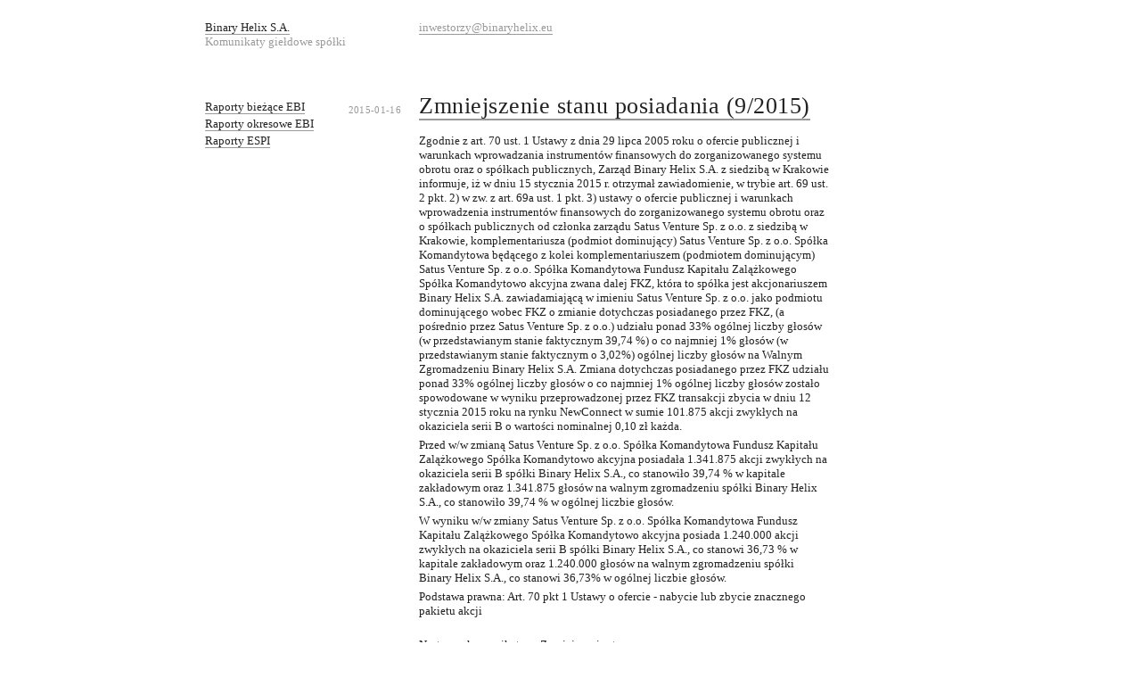

--- FILE ---
content_type: text/html; charset=utf-8
request_url: http://raporty.binaryhelix.eu/?/ESPI/trzydziestytrzeci/
body_size: 4653
content:
<!DOCTYPE HTML PUBLIC "-//W3C//DTD HTML 4.01//EN"
  "http://www.w3.org/TR/html4/strict.dtd">
<html>
  <head>
    <meta http-equiv="Content-type" content="text/html; charset=utf-8">
    <title>Zmniejszenie stanu posiadania (9/2015), Binary Helix S.A.</title>
    <link rel="alternate" type="application/atom+xml" href="./?/feed/">
    <link rel="stylesheet" href="./public/docs/css/screen.css" type="text/css" media="screen"> 
  </head>
  <body>
    <div id="container">
      <h1 class="col three">
        <a href="./">Binary Helix S.A.</a>
        <strong>Komunikaty giełdowe spółki</strong>
      </h1>
      <em class="col three"><p><a href="&#x6d;&#97;&#105;l&#x74;&#x6f;&#58;i&#x6e;&#x77;&#101;&#115;&#x74;&#x6f;&#114;&#122;&#x79;&#x40;&#98;&#105;&#x6e;&#x61;&#114;&#121;&#x68;&#x65;&#108;&#105;x&#x2e;&#x65;&#117;">i&#x6e;&#x77;&#101;&#115;&#x74;&#x6f;&#114;&#122;&#x79;&#x40;&#98;&#105;&#x6e;&#x61;&#114;&#121;&#x68;&#x65;&#108;&#105;x&#x2e;&#x65;&#117;</a></p>
</em>
      <hr>
      <ul id="navigation" class="col two">
      <li>
      <a href="./?/biezace-EBI/">Raporty bieżące EBI</a>
        <ol class="children">
      <li>
      <a href="./?/biezace-EBI/stodziewiendziesiaontyczwarty/">Stodziewiendziesiaontyczwarty</a>
      
    </li>
      <li>
      <a href="./?/biezace-EBI/stodziewiendziesiaontytrzeci/">Stodziewiendziesiaontytrzeci</a>
      
    </li>
      <li>
      <a href="./?/biezace-EBI/stodziewiendziesiaontydrugi/">Stodziewiendziesiaontydrugi</a>
      
    </li>
      <li>
      <a href="./?/biezace-EBI/stodziewiendziesiaontypierwszy/">Stodziewiendziesiaontypierwszy</a>
      
    </li>
      <li>
      <a href="./?/biezace-EBI/stodziewiendziesiaonty/">Stodziewiendziesiaonty</a>
      
    </li>
      <li>
      <a href="./?/biezace-EBI/stoosiemdziesiatydziewiaty/">Stoosiemdziesiatydziewiaty</a>
      
    </li>
      <li>
      <a href="./?/biezace-EBI/stoosiemdziesiatyosmy/">Stoosiemdziesiatyosmy</a>
      
    </li>
      <li>
      <a href="./?/biezace-EBI/stoosiemdziesiatysiudmy/">Stoosiemdziesiatysiudmy</a>
      
    </li>
      <li>
      <a href="./?/biezace-EBI/stoosiemdziesiatyszosty/">Stoosiemdziesiatyszosty</a>
      
    </li>
      <li>
      <a href="./?/biezace-EBI/stoosiemdziesiatypiaty/">Stoosiemdziesiatypiaty</a>
      
    </li>
      <li>
      <a href="./?/biezace-EBI/stoosiemdziesiatyczwatry/">Stoosiemdziesiatyczwatry</a>
      
    </li>
      <li>
      <a href="./?/biezace-EBI/stoosiemdziesiatytrzeci/">Stoosiemdziesiatytrzeci</a>
      
    </li>
      <li>
      <a href="./?/biezace-EBI/stoosiemdziesiatydrugi/">Stoosiemdziesiatydrugi</a>
      
    </li>
      <li>
      <a href="./?/biezace-EBI/stoosiemdziesiatypierwszy/">Stoosiemdziesiatypierwszy</a>
      
    </li>
      <li>
      <a href="./?/biezace-EBI/stoosiemdziesi�ty/">Stoosiemdziesi�ty</a>
      
    </li>
      <li>
      <a href="./?/biezace-EBI/stosiedemdziesiontydziewiaty/">Stosiedemdziesiontydziewiaty</a>
      
    </li>
      <li>
      <a href="./?/biezace-EBI/stosiedemdziesiontyosmy/">Stosiedemdziesiontyosmy</a>
      
    </li>
      <li>
      <a href="./?/biezace-EBI/stosiedemdziesiontysiodmy/">Stosiedemdziesiontysiodmy</a>
      
    </li>
      <li>
      <a href="./?/biezace-EBI/stosiedemdziesiontyszosty/">Stosiedemdziesiontyszosty</a>
      
    </li>
      <li>
      <a href="./?/biezace-EBI/stosiedemdziesiontypiaty/">Stosiedemdziesiontypiaty</a>
      
    </li>
      <li>
      <a href="./?/biezace-EBI/stosiedemdziesiatyczwarty/">Stosiedemdziesiatyczwarty</a>
      
    </li>
      <li>
      <a href="./?/biezace-EBI/stosiedemdziesiatytrzeci/">Stosiedemdziesiatytrzeci</a>
      
    </li>
      <li>
      <a href="./?/biezace-EBI/stosiedemdziesiatydrugi/">Stosiedemdziesiatydrugi</a>
      
    </li>
      <li>
      <a href="./?/biezace-EBI/stosiedemdziesiatypierwszy/">Stosiedemdziesiatypierwszy</a>
      
    </li>
      <li>
      <a href="./?/biezace-EBI/stosiedemdziesiaty/">Stosiedemdziesiaty</a>
      
    </li>
      <li>
      <a href="./?/biezace-EBI/stoszescdziesiatydziewionty/">Stoszescdziesiatydziewionty</a>
      
    </li>
      <li>
      <a href="./?/biezace-EBI/stoszescdziesiatyosmy/">Stoszescdziesiatyosmy</a>
      
    </li>
      <li>
      <a href="./?/biezace-EBI/stoszescdziesiatysiodmy/">Stoszescdziesiatysiodmy</a>
      
    </li>
      <li>
      <a href="./?/biezace-EBI/stoszescdziesiatyszosty/">Stoszescdziesiatyszosty</a>
      
    </li>
      <li>
      <a href="./?/biezace-EBI/stoszescdziesiatypiaty/">Stoszescdziesiatypiaty</a>
      
    </li>
      <li>
      <a href="./?/biezace-EBI/stoszescdziesiatyczwarty/">Stoszescdziesiatyczwarty</a>
      
    </li>
      <li>
      <a href="./?/biezace-EBI/stoszescdziesiatytrzeci/">Stoszescdziesiatytrzeci</a>
      
    </li>
      <li>
      <a href="./?/biezace-EBI/stoszescdziesiatydrugi/">Stoszescdziesiatydrugi</a>
      
    </li>
      <li>
      <a href="./?/biezace-EBI/stoszescdziesiatypierwszy/">Stoszescdziesiatypierwszy</a>
      
    </li>
      <li>
      <a href="./?/biezace-EBI/stoszescdziesiaty/">Stoszescdziesiaty</a>
        <ol class="children">
      <li>
      <a href="./?/biezace-EBI/stoszescdziesiaty/stoszescdziesiatypierwszy/">Stoszescdziesiatypierwszy</a>
      
    </li>
  
  </ol>

    </li>
      <li>
      <a href="./?/biezace-EBI/stopiecdziesiatydziewiaty/">Stopiecdziesiatydziewiaty</a>
      
    </li>
      <li>
      <a href="./?/biezace-EBI/stopiecdziesiatyosmy/">Stopiecdziesiatyosmy</a>
      
    </li>
      <li>
      <a href="./?/biezace-EBI/stopiecdziesiatysiodmy/">Stopiecdziesiatysiodmy</a>
      
    </li>
      <li>
      <a href="./?/biezace-EBI/stopiecdziesiatyszosty/">Stopiecdziesiatyszosty</a>
      
    </li>
      <li>
      <a href="./?/biezace-EBI/stopiecdziesiatypiaty/">Stopiecdziesiatypiaty</a>
      
    </li>
      <li>
      <a href="./?/biezace-EBI/stopiecdziesiatyczwarty/">Stopiecdziesiatyczwarty</a>
      
    </li>
      <li>
      <a href="./?/biezace-EBI/stopiecdziesiatytrzeci/">Stopiecdziesiatytrzeci</a>
      
    </li>
      <li>
      <a href="./?/biezace-EBI/stopiecdziesiatydrugi/">Stopiecdziesiatydrugi</a>
      
    </li>
      <li>
      <a href="./?/biezace-EBI/stopiecdziesiatypierwszy/">Stopiecdziesiatypierwszy</a>
      
    </li>
      <li>
      <a href="./?/biezace-EBI/stopiecdziesiaty/">Stopiecdziesiaty</a>
      
    </li>
      <li>
      <a href="./?/biezace-EBI/stoczterdziestydziewiaty/">Stoczterdziestydziewiaty</a>
      
    </li>
      <li>
      <a href="./?/biezace-EBI/stoczterdziestyosmy/">Stoczterdziestyosmy</a>
      
    </li>
      <li>
      <a href="./?/biezace-EBI/stoczterdziestysiodmy/">Stoczterdziestysiodmy</a>
      
    </li>
      <li>
      <a href="./?/biezace-EBI/stoczterdziestyszosty/">Stoczterdziestyszosty</a>
      
    </li>
      <li>
      <a href="./?/biezace-EBI/stoczterdziestypiaty/">Stoczterdziestypiaty</a>
      
    </li>
      <li>
      <a href="./?/biezace-EBI/stoczterdziestyczwarty/">Stoczterdziestyczwarty</a>
      
    </li>
      <li>
      <a href="./?/biezace-EBI/stoczterdziestytrzeci/">Stoczterdziestytrzeci</a>
      
    </li>
      <li>
      <a href="./?/biezace-EBI/stoczterdziestydrugi/">Stoczterdziestydrugi</a>
      
    </li>
      <li>
      <a href="./?/biezace-EBI/stoczterdziestypierwszy/">Stoczterdziestypierwszy</a>
      
    </li>
      <li>
      <a href="./?/biezace-EBI/stoczterdziesty/">Stoczterdziesty</a>
      
    </li>
      <li>
      <a href="./?/biezace-EBI/stotrzydziestydziewiaty/">Stotrzydziestydziewiaty</a>
      
    </li>
      <li>
      <a href="./?/biezace-EBI/stotrzydziestyosmy/">Stotrzydziestyosmy</a>
      
    </li>
      <li>
      <a href="./?/biezace-EBI/stotrzydziestysiodmy/">Stotrzydziestysiodmy</a>
      
    </li>
      <li>
      <a href="./?/biezace-EBI/stotrzydziestyszosty/">Stotrzydziestyszosty</a>
      
    </li>
      <li>
      <a href="./?/biezace-EBI/stotrzydziestypiaty/">Stotrzydziestypiaty</a>
      
    </li>
      <li>
      <a href="./?/biezace-EBI/stotrzydziestyczwarty/">Stotrzydziestyczwarty</a>
      
    </li>
      <li>
      <a href="./?/biezace-EBI/stotrzydziestytrzeci/">Stotrzydziestytrzeci</a>
      
    </li>
      <li>
      <a href="./?/biezace-EBI/stotrzydziestydrugi/">Stotrzydziestydrugi</a>
      
    </li>
      <li>
      <a href="./?/biezace-EBI/stotrzydziestypierwszy/">Stotrzydziestypierwszy</a>
      
    </li>
      <li>
      <a href="./?/biezace-EBI/stotrzydziesty/">Stotrzydziesty</a>
      
    </li>
      <li>
      <a href="./?/biezace-EBI/stodwudziestydziewiaty/">Stodwudziestydziewiaty</a>
      
    </li>
      <li>
      <a href="./?/biezace-EBI/stodwudziestyosmy/">Stodwudziestyosmy</a>
      
    </li>
      <li>
      <a href="./?/biezace-EBI/stodwudziestysiodmy/">Stodwudziestysiodmy</a>
      
    </li>
      <li>
      <a href="./?/biezace-EBI/stodwudziestyszosty/">Stodwudziestyszosty</a>
      
    </li>
      <li>
      <a href="./?/biezace-EBI/stodwudziestypiaty/">Stodwudziestypiaty</a>
      
    </li>
      <li>
      <a href="./?/biezace-EBI/stodwudziestyczwarty/">Stodwudziestyczwarty</a>
      
    </li>
      <li>
      <a href="./?/biezace-EBI/stodwudziestytrzeci/">Stodwudziestytrzeci</a>
      
    </li>
      <li>
      <a href="./?/biezace-EBI/stodwudziestydrugi/">Stodwudziestydrugi</a>
      
    </li>
      <li>
      <a href="./?/biezace-EBI/stodwudziestypierwszy/">Stodwudziestypierwszy</a>
      
    </li>
      <li>
      <a href="./?/biezace-EBI/stodwudziesty/">Stodwudziesty</a>
      
    </li>
      <li>
      <a href="./?/biezace-EBI/stodziewietnasty/">Stodziewietnasty</a>
      
    </li>
      <li>
      <a href="./?/biezace-EBI/stoosiemnasty/">Stoosiemnasty</a>
      
    </li>
      <li>
      <a href="./?/biezace-EBI/stosiedemnasty/">Stosiedemnasty</a>
      
    </li>
      <li>
      <a href="./?/biezace-EBI/stoszesnasty/">Stoszesnasty</a>
      
    </li>
      <li>
      <a href="./?/biezace-EBI/stopietnasty/">Stopietnasty</a>
      
    </li>
      <li>
      <a href="./?/biezace-EBI/stoczternasty/">Stoczternasty</a>
      
    </li>
      <li>
      <a href="./?/biezace-EBI/stotrzynasty/">Stotrzynasty</a>
      
    </li>
      <li>
      <a href="./?/biezace-EBI/stodwunasty/">Stodwunasty</a>
      
    </li>
      <li>
      <a href="./?/biezace-EBI/stojedenasty/">Stojedenasty</a>
      
    </li>
      <li>
      <a href="./?/biezace-EBI/stodziesiaty/">Stodziesiaty</a>
      
    </li>
      <li>
      <a href="./?/biezace-EBI/stodziewiaty/">Stodziewiaty</a>
      
    </li>
      <li>
      <a href="./?/biezace-EBI/stoosmy/">Stoosmy</a>
      
    </li>
      <li>
      <a href="./?/biezace-EBI/stosiodmy/">Stosiodmy</a>
      
    </li>
      <li>
      <a href="./?/biezace-EBI/stoszosty/">Stoszosty</a>
      
    </li>
      <li>
      <a href="./?/biezace-EBI/stopiaty/">Stopiaty</a>
      
    </li>
      <li>
      <a href="./?/biezace-EBI/stoczwarty/">Stoczwarty</a>
      
    </li>
      <li>
      <a href="./?/biezace-EBI/stotrzeci/">Stotrzeci</a>
      
    </li>
      <li>
      <a href="./?/biezace-EBI/stodrugi/">Stodrugi</a>
      
    </li>
      <li>
      <a href="./?/biezace-EBI/stopierwszy/">Stopierwszy</a>
      
    </li>
      <li>
      <a href="./?/biezace-EBI/setny/">Setny</a>
      
    </li>
      <li>
      <a href="./?/biezace-EBI/dziewiecdziesiatydziewiaty/">Dziewiecdziesiatydziewiaty</a>
      
    </li>
      <li>
      <a href="./?/biezace-EBI/dziewiecdziesiatyosmy/">Dziewiecdziesiatyosmy</a>
      
    </li>
      <li>
      <a href="./?/biezace-EBI/dziewiecdziesiatysiodmy/">Dziewiecdziesiatysiodmy</a>
      
    </li>
      <li>
      <a href="./?/biezace-EBI/dziewiecdziesiatyszosty/">Dziewiecdziesiatyszosty</a>
      
    </li>
      <li>
      <a href="./?/biezace-EBI/dziewiecdziesiatypiaty/">Dziewiecdziesiatypiaty</a>
      
    </li>
      <li>
      <a href="./?/biezace-EBI/dziewiecdziesityczwarty/">Dziewiecdziesityczwarty</a>
      
    </li>
      <li>
      <a href="./?/biezace-EBI/dziewiecdziesiatytrzeci/">Dziewiecdziesiatytrzeci</a>
      
    </li>
      <li>
      <a href="./?/biezace-EBI/dziewiecdziesiatydrugi/">Dziewiecdziesiatydrugi</a>
      
    </li>
      <li>
      <a href="./?/biezace-EBI/dziewiecdziesiatypierwszy/">Dziewiecdziesiatypierwszy</a>
      
    </li>
      <li>
      <a href="./?/biezace-EBI/dziewiecdziesiaty/">Dziewiecdziesiaty</a>
      
    </li>
      <li>
      <a href="./?/biezace-EBI/osiemdziesiatydziewiaty/">Osiemdziesiatydziewiaty</a>
      
    </li>
      <li>
      <a href="./?/biezace-EBI/osiemdziesiatyosmy/">Osiemdziesiatyosmy</a>
      
    </li>
      <li>
      <a href="./?/biezace-EBI/osiemdziesiatysiodmy/">Osiemdziesiatysiodmy</a>
      
    </li>
      <li>
      <a href="./?/biezace-EBI/osiemdziesiatyszosty/">Osiemdziesiatyszosty</a>
      
    </li>
      <li>
      <a href="./?/biezace-EBI/osiemdziesiatypiaty/">Osiemdziesiatypiaty</a>
      
    </li>
      <li>
      <a href="./?/biezace-EBI/osiemdziesiatyczwarty/">Osiemdziesiatyczwarty</a>
      
    </li>
      <li>
      <a href="./?/biezace-EBI/osiemdziesiatytrzeci/">Osiemdziesiatytrzeci</a>
      
    </li>
      <li>
      <a href="./?/biezace-EBI/osiemdziesiatydrugi/">Osiemdziesiatydrugi</a>
      
    </li>
      <li>
      <a href="./?/biezace-EBI/osiemdziesiatypierwszy/">Osiemdziesiatypierwszy</a>
      
    </li>
      <li>
      <a href="./?/biezace-EBI/osiemdziesiaty/">Osiemdziesiaty</a>
      
    </li>
      <li>
      <a href="./?/biezace-EBI/siedemdziesiatydziewiaty/">Siedemdziesiatydziewiaty</a>
      
    </li>
      <li>
      <a href="./?/biezace-EBI/siedemdzisiatyosmy/">Siedemdzisiatyosmy</a>
      
    </li>
      <li>
      <a href="./?/biezace-EBI/siedemdziesiatysiodmy/">Siedemdziesiatysiodmy</a>
      
    </li>
      <li>
      <a href="./?/biezace-EBI/siedemdziesiatyszosty/">Siedemdziesiatyszosty</a>
      
    </li>
      <li>
      <a href="./?/biezace-EBI/siedemdziesiatypiaty/">Siedemdziesiatypiaty</a>
      
    </li>
      <li>
      <a href="./?/biezace-EBI/siedemdziesiatyczwarty/">Siedemdziesiatyczwarty</a>
      
    </li>
      <li>
      <a href="./?/biezace-EBI/siedemdziesiatytrzeci/">Siedemdziesiatytrzeci</a>
      
    </li>
      <li>
      <a href="./?/biezace-EBI/siedemdziesiatydrugi/">Siedemdziesiatydrugi</a>
      
    </li>
      <li>
      <a href="./?/biezace-EBI/siedemdziesiatypierwszy/">Siedemdziesiatypierwszy</a>
      
    </li>
      <li>
      <a href="./?/biezace-EBI/siedemdziesiaty/">Siedemdziesiaty</a>
      
    </li>
      <li>
      <a href="./?/biezace-EBI/szescdziesiatydziewiaty/">Szescdziesiatydziewiaty</a>
      
    </li>
      <li>
      <a href="./?/biezace-EBI/szescdziesiatyosmy/">Szescdziesiatyosmy</a>
      
    </li>
      <li>
      <a href="./?/biezace-EBI/szescddziesiatysiodmy/">Szescddziesiatysiodmy</a>
      
    </li>
      <li>
      <a href="./?/biezace-EBI/szescdziesiatyszosty/">Szescdziesiatyszosty</a>
      
    </li>
      <li>
      <a href="./?/biezace-EBI/szescdziesiatypiaty/">Szescdziesiatypiaty</a>
      
    </li>
      <li>
      <a href="./?/biezace-EBI/szescdziesiatyczwarty/">Szescdziesiatyczwarty</a>
      
    </li>
      <li>
      <a href="./?/biezace-EBI/szescdziesiatytrzeci/">Szescdziesiatytrzeci</a>
      
    </li>
      <li>
      <a href="./?/biezace-EBI/szescdziesiatydrugi/">Szescdziesiatydrugi</a>
      
    </li>
      <li>
      <a href="./?/biezace-EBI/szescdziesiatypierwszy/">Szescdziesiatypierwszy</a>
      
    </li>
      <li>
      <a href="./?/biezace-EBI/szescdziesiaty/">Szescdziesiaty</a>
      
    </li>
      <li>
      <a href="./?/biezace-EBI/piecdziesiatydziewiaty/">Piecdziesiatydziewiaty</a>
      
    </li>
      <li>
      <a href="./?/biezace-EBI/piecdziesiatyosmy/">Piecdziesiatyosmy</a>
      
    </li>
      <li>
      <a href="./?/biezace-EBI/piecdziesiatysiodmy/">Piecdziesiatysiodmy</a>
      
    </li>
      <li>
      <a href="./?/biezace-EBI/piecdziesiatyszosty/">Piecdziesiatyszosty</a>
      
    </li>
      <li>
      <a href="./?/biezace-EBI/piecdziesiatypiaty/">Piecdziesiatypiaty</a>
      
    </li>
      <li>
      <a href="./?/biezace-EBI/piecdziesityczwarty/">Piecdziesityczwarty</a>
      
    </li>
      <li>
      <a href="./?/biezace-EBI/piecdziesiatytrzeci/">Piecdziesiatytrzeci</a>
      
    </li>
      <li>
      <a href="./?/biezace-EBI/piecdziesiatydrugi/">Piecdziesiatydrugi</a>
      
    </li>
      <li>
      <a href="./?/biezace-EBI/piecdziesiatypierwszy/">Piecdziesiatypierwszy</a>
      
    </li>
      <li>
      <a href="./?/biezace-EBI/piecdziesiaty/">Piecdziesiaty</a>
      
    </li>
      <li>
      <a href="./?/biezace-EBI/czterdziestydziewiaty/">Czterdziestydziewiaty</a>
      
    </li>
      <li>
      <a href="./?/biezace-EBI/czterdziestyosmy/">Czterdziestyosmy</a>
      
    </li>
      <li>
      <a href="./?/biezace-EBI/czterdziestysodmy/">Czterdziestysodmy</a>
      
    </li>
      <li>
      <a href="./?/biezace-EBI/czterdziestszosty/">Czterdziestszosty</a>
      
    </li>
      <li>
      <a href="./?/biezace-EBI/czterdziestypiaty/">Czterdziestypiaty</a>
      
    </li>
      <li>
      <a href="./?/biezace-EBI/czterdziestyczwarty/">Czterdziestyczwarty</a>
      
    </li>
      <li>
      <a href="./?/biezace-EBI/czterdziestytrzeci/">Czterdziestytrzeci</a>
      
    </li>
      <li>
      <a href="./?/biezace-EBI/czterdziestydrugi/">Czterdziestydrugi</a>
      
    </li>
      <li>
      <a href="./?/biezace-EBI/czterdziestypierwszy/">Czterdziestypierwszy</a>
      
    </li>
      <li>
      <a href="./?/biezace-EBI/czterdziesty/">Czterdziesty</a>
      
    </li>
      <li>
      <a href="./?/biezace-EBI/trzydziestydziewiaty/">Trzydziestydziewiaty</a>
      
    </li>
      <li>
      <a href="./?/biezace-EBI/trzydziestyosmy/">Trzydziestyosmy</a>
      
    </li>
      <li>
      <a href="./?/biezace-EBI/trzydziestysiodmy/">Trzydziestysiodmy</a>
      
    </li>
      <li>
      <a href="./?/biezace-EBI/trzydziestyszosty/">Trzydziestyszosty</a>
      
    </li>
      <li>
      <a href="./?/biezace-EBI/trzydziestypiaty/">Trzydziestypiaty</a>
      
    </li>
      <li>
      <a href="./?/biezace-EBI/trzydziestyczwarty/">Trzydziestyczwarty</a>
      
    </li>
      <li>
      <a href="./?/biezace-EBI/trzydziestytrzeci/">Trzydziestytrzeci</a>
      
    </li>
      <li>
      <a href="./?/biezace-EBI/trzydziestydrugi/">Trzydziestydrugi</a>
      
    </li>
      <li>
      <a href="./?/biezace-EBI/trzydziestypierwszy/">Trzydziestypierwszy</a>
      
    </li>
      <li>
      <a href="./?/biezace-EBI/trzydziesty/">Trzydziesty</a>
      
    </li>
      <li>
      <a href="./?/biezace-EBI/dwudziestydziewiaty/">Dwudziestydziewiaty</a>
      
    </li>
      <li>
      <a href="./?/biezace-EBI/dwudziestyosmy/">Dwudziestyosmy</a>
      
    </li>
      <li>
      <a href="./?/biezace-EBI/dwudziestysiodmy/">Dwudziestysiodmy</a>
      
    </li>
      <li>
      <a href="./?/biezace-EBI/dwudziestyszosty/">Dwudziestyszosty</a>
      
    </li>
      <li>
      <a href="./?/biezace-EBI/dwudziestypiaty/">Dwudziestypiaty</a>
      
    </li>
      <li>
      <a href="./?/biezace-EBI/dwudziestyczwarty/">Dwudziestyczwarty</a>
      
    </li>
      <li>
      <a href="./?/biezace-EBI/dwudziestytrzeci/">Dwudziestytrzeci</a>
      
    </li>
      <li>
      <a href="./?/biezace-EBI/dwudziestydrugi/">Dwudziestydrugi</a>
      
    </li>
      <li>
      <a href="./?/biezace-EBI/dwudziestypierwszy/">Dwudziestypierwszy</a>
      
    </li>
      <li>
      <a href="./?/biezace-EBI/dwudziesty/">Dwudziesty</a>
      
    </li>
      <li>
      <a href="./?/biezace-EBI/dziewietnasty/">Dziewietnasty</a>
      
    </li>
      <li>
      <a href="./?/biezace-EBI/osiemnasty/">Osiemnasty</a>
      
    </li>
      <li>
      <a href="./?/biezace-EBI/siedemnasty/">Siedemnasty</a>
      
    </li>
      <li>
      <a href="./?/biezace-EBI/szesnasty/">Szesnasty</a>
      
    </li>
      <li>
      <a href="./?/biezace-EBI/pietnasty/">Pietnasty</a>
      
    </li>
      <li>
      <a href="./?/biezace-EBI/czternasty/">Czternasty</a>
      
    </li>
      <li>
      <a href="./?/biezace-EBI/trzynasty/">Trzynasty</a>
      
    </li>
      <li>
      <a href="./?/biezace-EBI/dwunasty/">Dwunasty</a>
      
    </li>
      <li>
      <a href="./?/biezace-EBI/jedenasty/">Jedenasty</a>
      
    </li>
      <li>
      <a href="./?/biezace-EBI/dziesiaty/">Dziesiaty</a>
      
    </li>
      <li>
      <a href="./?/biezace-EBI/dziewiaty/">Dziewiaty</a>
      
    </li>
      <li>
      <a href="./?/biezace-EBI/osmy/">Osmy</a>
      
    </li>
      <li>
      <a href="./?/biezace-EBI/siodmy/">Siodmy</a>
      
    </li>
      <li>
      <a href="./?/biezace-EBI/szosty/">Szosty</a>
      
    </li>
      <li>
      <a href="./?/biezace-EBI/piaty/">Piaty</a>
      
    </li>
      <li>
      <a href="./?/biezace-EBI/czwarty/">Czwarty</a>
      
    </li>
      <li>
      <a href="./?/biezace-EBI/trzeci/">Trzeci</a>
      
    </li>
      <li>
      <a href="./?/biezace-EBI/drugi/">Drugi</a>
      
    </li>
      <li>
      <a href="./?/biezace-EBI/pierwszy/">Pierwszy</a>
      
    </li>
  
  </ol>

    </li>
      <li>
      <a href="./?/okresowe-EBI/">Raporty okresowe EBI</a>
        <ol class="children">
      <li>
      <a href="./?/okresowe-EBI/siedemdziesiatydziewiaty/">Siedemdziesiatydziewiaty</a>
      
    </li>
      <li>
      <a href="./?/okresowe-EBI/siedemdziesiatyosmy/">Siedemdziesiatyosmy</a>
      
    </li>
      <li>
      <a href="./?/okresowe-EBI/siedemdziesiatysiudmy/">Siedemdziesiatysiudmy</a>
      
    </li>
      <li>
      <a href="./?/okresowe-EBI/siedemdziesiatyszosty/">Siedemdziesiatyszosty</a>
      
    </li>
      <li>
      <a href="./?/okresowe-EBI/siedemdziesiatypiaty/">Siedemdziesiatypiaty</a>
      
    </li>
      <li>
      <a href="./?/okresowe-EBI/siedemdziesiatyczwarty/">Siedemdziesiatyczwarty</a>
      
    </li>
      <li>
      <a href="./?/okresowe-EBI/siedemdziesiatytrzeci/">Siedemdziesiatytrzeci</a>
      
    </li>
      <li>
      <a href="./?/okresowe-EBI/siedemdziesiatydrugi/">Siedemdziesiatydrugi</a>
      
    </li>
      <li>
      <a href="./?/okresowe-EBI/siedemdziesiatypierwszy/">Siedemdziesiatypierwszy</a>
      
    </li>
      <li>
      <a href="./?/okresowe-EBI/siedemdziesiaty/">Siedemdziesiaty</a>
      
    </li>
      <li>
      <a href="./?/okresowe-EBI/szescdziesiatydziewiaty/">Szescdziesiatydziewiaty</a>
      
    </li>
      <li>
      <a href="./?/okresowe-EBI/szescdziesiatyosmy/">Szescdziesiatyosmy</a>
      
    </li>
      <li>
      <a href="./?/okresowe-EBI/szescdziesiatysiodmy/">Szescdziesiatysiodmy</a>
      
    </li>
      <li>
      <a href="./?/okresowe-EBI/szescdziesiatyszosty/">Szescdziesiatyszosty</a>
      
    </li>
      <li>
      <a href="./?/okresowe-EBI/szescdziesiatypiaty/">Szescdziesiatypiaty</a>
      
    </li>
      <li>
      <a href="./?/okresowe-EBI/szescdziesiatyczwarty/">Szescdziesiatyczwarty</a>
      
    </li>
      <li>
      <a href="./?/okresowe-EBI/szescdziesiatytrzeci/">Szescdziesiatytrzeci</a>
      
    </li>
      <li>
      <a href="./?/okresowe-EBI/szescdziesiatydrugi/">Szescdziesiatydrugi</a>
      
    </li>
      <li>
      <a href="./?/okresowe-EBI/szescdziesiatypierwszy/">Szescdziesiatypierwszy</a>
      
    </li>
      <li>
      <a href="./?/okresowe-EBI/szescdziesiaty/">Szescdziesiaty</a>
      
    </li>
      <li>
      <a href="./?/okresowe-EBI/piecdziesiatydziewiaty/">Piecdziesiatydziewiaty</a>
      
    </li>
      <li>
      <a href="./?/okresowe-EBI/piecdziesiatyosmy/">Piecdziesiatyosmy</a>
      
    </li>
      <li>
      <a href="./?/okresowe-EBI/piecdziesiatysiodmy/">Piecdziesiatysiodmy</a>
      
    </li>
      <li>
      <a href="./?/okresowe-EBI/piecdziesiatyszosty/">Piecdziesiatyszosty</a>
      
    </li>
      <li>
      <a href="./?/okresowe-EBI/piecdziesiatypiaty/">Piecdziesiatypiaty</a>
      
    </li>
      <li>
      <a href="./?/okresowe-EBI/piecdziesiatyczwarty/">Piecdziesiatyczwarty</a>
      
    </li>
      <li>
      <a href="./?/okresowe-EBI/piecdziesiatytrzeci/">Piecdziesiatytrzeci</a>
      
    </li>
      <li>
      <a href="./?/okresowe-EBI/piecdziesiatydrugi/">Piecdziesiatydrugi</a>
      
    </li>
      <li>
      <a href="./?/okresowe-EBI/piecdziesiatypierwszy/">Piecdziesiatypierwszy</a>
      
    </li>
      <li>
      <a href="./?/okresowe-EBI/piecdziesiaty/">Piecdziesiaty</a>
      
    </li>
      <li>
      <a href="./?/okresowe-EBI/czterdziestydziewiaty/">Czterdziestydziewiaty</a>
      
    </li>
      <li>
      <a href="./?/okresowe-EBI/czterdziestyosmy/">Czterdziestyosmy</a>
      
    </li>
      <li>
      <a href="./?/okresowe-EBI/czterrdziestysiodmy/">Czterrdziestysiodmy</a>
      
    </li>
      <li>
      <a href="./?/okresowe-EBI/czterdzisetryszosty/">Czterdzisetryszosty</a>
      
    </li>
      <li>
      <a href="./?/okresowe-EBI/czterdziestypiaty/">Czterdziestypiaty</a>
      
    </li>
      <li>
      <a href="./?/okresowe-EBI/czterdziestyczwarty/">Czterdziestyczwarty</a>
      
    </li>
      <li>
      <a href="./?/okresowe-EBI/czterdziestytrzeci/">Czterdziestytrzeci</a>
      
    </li>
      <li>
      <a href="./?/okresowe-EBI/czterdziestydrugi/">Czterdziestydrugi</a>
      
    </li>
      <li>
      <a href="./?/okresowe-EBI/czterdziestypierwszy/">Czterdziestypierwszy</a>
      
    </li>
      <li>
      <a href="./?/okresowe-EBI/czterdziesty/">Czterdziesty</a>
      
    </li>
      <li>
      <a href="./?/okresowe-EBI/trzydziestydziewiaty/">Trzydziestydziewiaty</a>
      
    </li>
      <li>
      <a href="./?/okresowe-EBI/trzydziestyosmy/">Trzydziestyosmy</a>
      
    </li>
      <li>
      <a href="./?/okresowe-EBI/trzydzisetysiodmy/">Trzydzisetysiodmy</a>
      
    </li>
      <li>
      <a href="./?/okresowe-EBI/trzydziestyszosty/">Trzydziestyszosty</a>
      
    </li>
      <li>
      <a href="./?/okresowe-EBI/trzydziestypiaty/">Trzydziestypiaty</a>
      
    </li>
      <li>
      <a href="./?/okresowe-EBI/trzydziestyczwarty/">Trzydziestyczwarty</a>
      
    </li>
      <li>
      <a href="./?/okresowe-EBI/trzydziestytrzeci/">Trzydziestytrzeci</a>
      
    </li>
      <li>
      <a href="./?/okresowe-EBI/trzydziestydrugi/">Trzydziestydrugi</a>
      
    </li>
      <li>
      <a href="./?/okresowe-EBI/trzydziestypierwszy/">Trzydziestypierwszy</a>
      
    </li>
      <li>
      <a href="./?/okresowe-EBI/trzydziesty/">Trzydziesty</a>
      
    </li>
      <li>
      <a href="./?/okresowe-EBI/dwudziestydziewiaty/">Dwudziestydziewiaty</a>
      
    </li>
      <li>
      <a href="./?/okresowe-EBI/dwudziestyosmy/">Dwudziestyosmy</a>
      
    </li>
      <li>
      <a href="./?/okresowe-EBI/dwudziestysiodmy/">Dwudziestysiodmy</a>
      
    </li>
      <li>
      <a href="./?/okresowe-EBI/dwudziestyszosty/">Dwudziestyszosty</a>
      
    </li>
      <li>
      <a href="./?/okresowe-EBI/dwudziestypiaty/">Dwudziestypiaty</a>
      
    </li>
      <li>
      <a href="./?/okresowe-EBI/dwudziestyczwarty/">Dwudziestyczwarty</a>
      
    </li>
      <li>
      <a href="./?/okresowe-EBI/dwudziestytrzeci/">Dwudziestytrzeci</a>
      
    </li>
      <li>
      <a href="./?/okresowe-EBI/dwudziestydrugi/">Dwudziestydrugi</a>
      
    </li>
      <li>
      <a href="./?/okresowe-EBI/dwudziestypierwszy/">Dwudziestypierwszy</a>
      
    </li>
      <li>
      <a href="./?/okresowe-EBI/dwudziesty/">Dwudziesty</a>
      
    </li>
      <li>
      <a href="./?/okresowe-EBI/dziewietnasty/">Dziewietnasty</a>
      
    </li>
      <li>
      <a href="./?/okresowe-EBI/osiemnasty/">Osiemnasty</a>
      
    </li>
      <li>
      <a href="./?/okresowe-EBI/siedemnasty/">Siedemnasty</a>
      
    </li>
      <li>
      <a href="./?/okresowe-EBI/szesnasty/">Szesnasty</a>
      
    </li>
      <li>
      <a href="./?/okresowe-EBI/pietnasty/">Pietnasty</a>
      
    </li>
      <li>
      <a href="./?/okresowe-EBI/czternasty/">Czternasty</a>
      
    </li>
      <li>
      <a href="./?/okresowe-EBI/trzynasty/">Trzynasty</a>
      
    </li>
      <li>
      <a href="./?/okresowe-EBI/dwunasty/">Dwunasty</a>
      
    </li>
      <li>
      <a href="./?/okresowe-EBI/jedenasty/">Jedenasty</a>
      
    </li>
      <li>
      <a href="./?/okresowe-EBI/dziesiaty/">Dziesiaty</a>
      
    </li>
      <li>
      <a href="./?/okresowe-EBI/dziewiaty/">Dziewiaty</a>
      
    </li>
      <li>
      <a href="./?/okresowe-EBI/osmy/">Osmy</a>
        <ol class="children">
      <li>
      <a href="./?/okresowe-EBI/osmy/siedemdziesiatydziewiaty/">Siedemdziesiatydziewiaty</a>
      
    </li>
  
  </ol>

    </li>
      <li>
      <a href="./?/okresowe-EBI/siodmy/">Siodmy</a>
      
    </li>
      <li>
      <a href="./?/okresowe-EBI/szosty/">Szosty</a>
      
    </li>
      <li>
      <a href="./?/okresowe-EBI/piaty/">Piaty</a>
      
    </li>
      <li>
      <a href="./?/okresowe-EBI/czwarty/">Czwarty</a>
      
    </li>
      <li>
      <a href="./?/okresowe-EBI/trzeci/">Trzeci</a>
      
    </li>
      <li>
      <a href="./?/okresowe-EBI/drugi/">Drugi</a>
      
    </li>
      <li>
      <a href="./?/okresowe-EBI/pierwszy/">Pierwszy</a>
      
    </li>
  
  </ol>

    </li>
      <li>
      <a href="./?/ESPI/">Raporty ESPI</a>
        <ol class="children">
      <li>
      <a href="./?/ESPI/stodwadzisciapiec/">Stodwadzisciapiec</a>
      
    </li>
      <li>
      <a href="./?/ESPI/stodwadzisciacztery/">Stodwadzisciacztery</a>
      
    </li>
      <li>
      <a href="./?/ESPI/stodwadzisciatrzy/">Stodwadzisciatrzy</a>
      
    </li>
      <li>
      <a href="./?/ESPI/stodwadzisciadwa/">Stodwadzisciadwa</a>
      
    </li>
      <li>
      <a href="./?/ESPI/stodwadzisciajeden/">Stodwadzisciajeden</a>
      
    </li>
      <li>
      <a href="./?/ESPI/stodwadzieścia/">Stodwadzieścia</a>
      
    </li>
      <li>
      <a href="./?/ESPI/stodwadziscia/">Stodwadziscia</a>
      
    </li>
      <li>
      <a href="./?/ESPI/stodziewietnasty/">Stodziewietnasty</a>
      
    </li>
      <li>
      <a href="./?/ESPI/stoosiemnastyy/">Stoosiemnastyy</a>
      
    </li>
      <li>
      <a href="./?/ESPI/stosiedemnasty/">Stosiedemnasty</a>
      
    </li>
      <li>
      <a href="./?/ESPI/stoszesnasty/">Stoszesnasty</a>
      
    </li>
      <li>
      <a href="./?/ESPI/stopietnasty/">Stopietnasty</a>
      
    </li>
      <li>
      <a href="./?/ESPI/stoczternasty/">Stoczternasty</a>
      
    </li>
      <li>
      <a href="./?/ESPI/stotrzynasty/">Stotrzynasty</a>
      
    </li>
      <li>
      <a href="./?/ESPI/stodwunasty/">Stodwunasty</a>
      
    </li>
      <li>
      <a href="./?/ESPI/stojedenasty/">Stojedenasty</a>
      
    </li>
      <li>
      <a href="./?/ESPI/stodziesiaty/">Stodziesiaty</a>
      
    </li>
      <li>
      <a href="./?/ESPI/stodziewiaty/">Stodziewiaty</a>
      
    </li>
      <li>
      <a href="./?/ESPI/stoosmy/">Stoosmy</a>
      
    </li>
      <li>
      <a href="./?/ESPI/stosiodmy/">Stosiodmy</a>
      
    </li>
      <li>
      <a href="./?/ESPI/stoszosty/">Stoszosty</a>
      
    </li>
      <li>
      <a href="./?/ESPI/stopiaty/">Stopiaty</a>
      
    </li>
      <li>
      <a href="./?/ESPI/stoczwarty/">Stoczwarty</a>
      
    </li>
      <li>
      <a href="./?/ESPI/stotrzeci/">Stotrzeci</a>
      
    </li>
      <li>
      <a href="./?/ESPI/stodrugi/">Stodrugi</a>
      
    </li>
      <li>
      <a href="./?/ESPI/stopierwszy/">Stopierwszy</a>
      
    </li>
      <li>
      <a href="./?/ESPI/setny/">Setny</a>
      
    </li>
      <li>
      <a href="./?/ESPI/dziewiecdziesiatydziewiaty/">Dziewiecdziesiatydziewiaty</a>
      
    </li>
      <li>
      <a href="./?/ESPI/dziewiecdziesiatyosmy/">Dziewiecdziesiatyosmy</a>
      
    </li>
      <li>
      <a href="./?/ESPI/dziewiecdziesiatysiodmy/">Dziewiecdziesiatysiodmy</a>
      
    </li>
      <li>
      <a href="./?/ESPI/dziewiecdziesiatyszosty/">Dziewiecdziesiatyszosty</a>
      
    </li>
      <li>
      <a href="./?/ESPI/dziewiecdziesiatypiaty/">Dziewiecdziesiatypiaty</a>
      
    </li>
      <li>
      <a href="./?/ESPI/dziewiecdziesiatyczwarty/">Dziewiecdziesiatyczwarty</a>
      
    </li>
      <li>
      <a href="./?/ESPI/dziewiecdziesatytrzeci/">Dziewiecdziesatytrzeci</a>
      
    </li>
      <li>
      <a href="./?/ESPI/dziewiecdziesiatydrugi/">Dziewiecdziesiatydrugi</a>
      
    </li>
      <li>
      <a href="./?/ESPI/dziewiecdziesiatypierwszy/">Dziewiecdziesiatypierwszy</a>
      
    </li>
      <li>
      <a href="./?/ESPI/dziewiecdziesiaty/">Dziewiecdziesiaty</a>
      
    </li>
      <li>
      <a href="./?/ESPI/osiemdziesiatydziewiaty/">Osiemdziesiatydziewiaty</a>
      
    </li>
      <li>
      <a href="./?/ESPI/osiemdziesiatyosmy/">Osiemdziesiatyosmy</a>
      
    </li>
      <li>
      <a href="./?/ESPI/osiemdziesiatysiodmy/">Osiemdziesiatysiodmy</a>
      
    </li>
      <li>
      <a href="./?/ESPI/osiemdziesiatyszosty/">Osiemdziesiatyszosty</a>
      
    </li>
      <li>
      <a href="./?/ESPI/osiemdziesiatypiaty/">Osiemdziesiatypiaty</a>
      
    </li>
      <li>
      <a href="./?/ESPI/osiemdziesiatyczwarty/">Osiemdziesiatyczwarty</a>
      
    </li>
      <li>
      <a href="./?/ESPI/osiemdziesiatytrzeci/">Osiemdziesiatytrzeci</a>
      
    </li>
      <li>
      <a href="./?/ESPI/osiemdziesiatydrugi/">Osiemdziesiatydrugi</a>
      
    </li>
      <li>
      <a href="./?/ESPI/osiemdziesiatypierwszy/">Osiemdziesiatypierwszy</a>
      
    </li>
      <li>
      <a href="./?/ESPI/osiemdziesiaty/">Osiemdziesiaty</a>
      
    </li>
      <li>
      <a href="./?/ESPI/siedemdziesiatydziewiaty/">Siedemdziesiatydziewiaty</a>
      
    </li>
      <li>
      <a href="./?/ESPI/siedemdziesiatyosmy/">Siedemdziesiatyosmy</a>
      
    </li>
      <li>
      <a href="./?/ESPI/siedemdziesiatysiodmy/">Siedemdziesiatysiodmy</a>
      
    </li>
      <li>
      <a href="./?/ESPI/siedemdziesiaty/">Siedemdziesiaty</a>
      
    </li>
      <li>
      <a href="./?/ESPI/siedemdziesiatypiaty/">Siedemdziesiatypiaty</a>
      
    </li>
      <li>
      <a href="./?/ESPI/siedemdziesiatyczwarty/">Siedemdziesiatyczwarty</a>
      
    </li>
      <li>
      <a href="./?/ESPI/siedemdziesiatytrzeci/">Siedemdziesiatytrzeci</a>
      
    </li>
      <li>
      <a href="./?/ESPI/siedemdziesiatydrugi/">Siedemdziesiatydrugi</a>
      
    </li>
      <li>
      <a href="./?/ESPI/siedemdziesiatypierwszy/">Siedemdziesiatypierwszy</a>
      
    </li>
      <li>
      <a href="./?/ESPI/siedemdziesiaty/">Siedemdziesiaty</a>
      
    </li>
      <li>
      <a href="./?/ESPI/szescdziesiatydziewiaty/">Szescdziesiatydziewiaty</a>
      
    </li>
      <li>
      <a href="./?/ESPI/szescdziesiatyosmy/">Szescdziesiatyosmy</a>
      
    </li>
      <li>
      <a href="./?/ESPI/szescdziesiatysiodmy/">Szescdziesiatysiodmy</a>
      
    </li>
      <li>
      <a href="./?/ESPI/szescdziesiatyszosty/">Szescdziesiatyszosty</a>
      
    </li>
      <li>
      <a href="./?/ESPI/szescdziesiatypiaty/">Szescdziesiatypiaty</a>
      
    </li>
      <li>
      <a href="./?/ESPI/szescdziesiatyczwarty/">Szescdziesiatyczwarty</a>
      
    </li>
      <li>
      <a href="./?/ESPI/szescdziesiatytrzeci/">Szescdziesiatytrzeci</a>
      
    </li>
      <li>
      <a href="./?/ESPI/szescdziesiatydrugi/">Szescdziesiatydrugi</a>
      
    </li>
      <li>
      <a href="./?/ESPI/szescdziesiatypierwszy/">Szescdziesiatypierwszy</a>
      
    </li>
      <li>
      <a href="./?/ESPI/szesciesiaty/">Szesciesiaty</a>
      
    </li>
      <li>
      <a href="./?/ESPI/piecdziesiatydziewiaty/">Piecdziesiatydziewiaty</a>
      
    </li>
      <li>
      <a href="./?/ESPI/piecdziesiatyosmy/">Piecdziesiatyosmy</a>
      
    </li>
      <li>
      <a href="./?/ESPI/piecdziesiatysiodmy/">Piecdziesiatysiodmy</a>
      
    </li>
      <li>
      <a href="./?/ESPI/piecdziesiatyszostya/">Piecdziesiatyszostya</a>
      
    </li>
      <li>
      <a href="./?/ESPI/piecdziesiatyszosty/">Piecdziesiatyszosty</a>
      
    </li>
      <li>
      <a href="./?/ESPI/piecdziesiatypiaty/">Piecdziesiatypiaty</a>
      
    </li>
      <li>
      <a href="./?/ESPI/piecdziesiatyczwarty/">Piecdziesiatyczwarty</a>
      
    </li>
      <li>
      <a href="./?/ESPI/piecdziesiatytrzeci/">Piecdziesiatytrzeci</a>
      
    </li>
      <li>
      <a href="./?/ESPI/piecddziesiatydrugi/">Piecddziesiatydrugi</a>
      
    </li>
      <li>
      <a href="./?/ESPI/piecdziesatypierwszy/">Piecdziesatypierwszy</a>
      
    </li>
      <li>
      <a href="./?/ESPI/piecdziesiaty/">Piecdziesiaty</a>
      
    </li>
      <li>
      <a href="./?/ESPI/czterdziestydziewiaty/">Czterdziestydziewiaty</a>
      
    </li>
      <li>
      <a href="./?/ESPI/czterdzisetyosmy/">Czterdzisetyosmy</a>
      
    </li>
      <li>
      <a href="./?/ESPI/czterdziestysiodmy/">Czterdziestysiodmy</a>
      
    </li>
      <li>
      <a href="./?/ESPI/czterdziestyszosty/">Czterdziestyszosty</a>
      
    </li>
      <li>
      <a href="./?/ESPI/czterdziestypiaty/">Czterdziestypiaty</a>
      
    </li>
      <li>
      <a href="./?/ESPI/czterdziestyczwarty/">Czterdziestyczwarty</a>
      
    </li>
      <li>
      <a href="./?/ESPI/czterdziestytrzeci/">Czterdziestytrzeci</a>
      
    </li>
      <li>
      <a href="./?/ESPI/czterdziestydrugi/">Czterdziestydrugi</a>
      
    </li>
      <li>
      <a href="./?/ESPI/czterdziestypierwszy/">Czterdziestypierwszy</a>
      
    </li>
      <li>
      <a href="./?/ESPI/czterdziesty/">Czterdziesty</a>
      
    </li>
      <li>
      <a href="./?/ESPI/trzydziestydziewiaty/">Trzydziestydziewiaty</a>
      
    </li>
      <li>
      <a href="./?/ESPI/trzydziestyosmy/">Trzydziestyosmy</a>
      
    </li>
      <li>
      <a href="./?/ESPI/trzydziestysiodmy/">Trzydziestysiodmy</a>
      
    </li>
      <li>
      <a href="./?/ESPI/trzydziestyszosty/">Trzydziestyszosty</a>
      
    </li>
      <li>
      <a href="./?/ESPI/trzydziestypiaty/">Trzydziestypiaty</a>
      
    </li>
      <li>
      <a href="./?/ESPI/trzydziestyczwarty/">Trzydziestyczwarty</a>
      
    </li>
      <li>
      <a href="./?/ESPI/trzydziestytrzeci/">Trzydziestytrzeci</a>
      
    </li>
      <li>
      <a href="./?/ESPI/trzydziestydrugi/">Trzydziestydrugi</a>
      
    </li>
      <li>
      <a href="./?/ESPI/trzydziestypierwszy/">Trzydziestypierwszy</a>
      
    </li>
      <li>
      <a href="./?/ESPI/trzydziesty/">Trzydziesty</a>
      
    </li>
      <li>
      <a href="./?/ESPI/dwudziestydziewiaty/">Dwudziestydziewiaty</a>
      
    </li>
      <li>
      <a href="./?/ESPI/dwudziestyosmy/">Dwudziestyosmy</a>
      
    </li>
      <li>
      <a href="./?/ESPI/dwudziestysiodmy/">Dwudziestysiodmy</a>
      
    </li>
      <li>
      <a href="./?/ESPI/dwudziestyszosty/">Dwudziestyszosty</a>
      
    </li>
      <li>
      <a href="./?/ESPI/dwudziestypiaty/">Dwudziestypiaty</a>
      
    </li>
      <li>
      <a href="./?/ESPI/dwudziestyczwarty/">Dwudziestyczwarty</a>
      
    </li>
      <li>
      <a href="./?/ESPI/dwudziestytrzeci/">Dwudziestytrzeci</a>
      
    </li>
      <li>
      <a href="./?/ESPI/dwudziestydrugi/">Dwudziestydrugi</a>
      
    </li>
      <li>
      <a href="./?/ESPI/dwudziestypierwszy/">Dwudziestypierwszy</a>
      
    </li>
      <li>
      <a href="./?/ESPI/dwudziesty/">Dwudziesty</a>
      
    </li>
      <li>
      <a href="./?/ESPI/dziewietnasty/">Dziewietnasty</a>
      
    </li>
      <li>
      <a href="./?/ESPI/osiemnasty/">Osiemnasty</a>
      
    </li>
      <li>
      <a href="./?/ESPI/siedemnasty/">Siedemnasty</a>
      
    </li>
      <li>
      <a href="./?/ESPI/szesnasty/">Szesnasty</a>
      
    </li>
      <li>
      <a href="./?/ESPI/pietnasty/">Pietnasty</a>
      
    </li>
      <li>
      <a href="./?/ESPI/czternasty/">Czternasty</a>
      
    </li>
      <li>
      <a href="./?/ESPI/trzynasty/">Trzynasty</a>
      
    </li>
      <li>
      <a href="./?/ESPI/dwunasty/">Dwunasty</a>
      
    </li>
      <li>
      <a href="./?/ESPI/jedenasty/">Jedenasty</a>
      
    </li>
      <li>
      <a href="./?/ESPI/dziesiaty/">Dziesiaty</a>
      
    </li>
      <li>
      <a href="./?/ESPI/dziewiaty/">Dziewiaty</a>
      
    </li>
      <li>
      <a href="./?/ESPI/osmy/">Osmy</a>
      
    </li>
      <li>
      <a href="./?/ESPI/siodmy/">Siodmy</a>
      
    </li>
      <li>
      <a href="./?/ESPI/szósty/">Szósty</a>
      
    </li>
      <li>
      <a href="./?/ESPI/piaty/">Piaty</a>
      
    </li>
      <li>
      <a href="./?/ESPI/czwarty/">Czwarty</a>
      
    </li>
      <li>
      <a href="./?/ESPI/trzeci/">Trzeci</a>
      
    </li>
      <li>
      <a href="./?/ESPI/drugi/">Drugi</a>
      
    </li>
      <li>
      <a href="./?/ESPI/pierwszy/">Pierwszy</a>
      
    </li>
  
  </ol>

    </li>
  
</ul>
      <div id="content" class="col eight">
        <p class="date col one">2015-01-16</p>
        <div class="description col six">
          <h2 class="col six"><a href="./">Zmniejszenie stanu posiadania (9/2015)</a></h2>
          <p>Zgodnie z art. 70 ust. 1 Ustawy z dnia 29 lipca 2005 roku o ofercie publicznej i warunkach wprowadzania instrumentów finansowych do zorganizowanego systemu obrotu oraz o spółkach publicznych, Zarząd Binary Helix S.A. z siedzibą w Krakowie informuje, iż w dniu 15 stycznia 2015 r. otrzymał zawiadomienie, w trybie art. 69 ust. 2 pkt. 2) w zw. z art. 69a ust. 1 pkt. 3) ustawy o ofercie publicznej i warunkach wprowadzenia instrumentów finansowych do zorganizowanego systemu obrotu oraz o spółkach publicznych od członka zarządu Satus Venture Sp. z o.o. z siedzibą w Krakowie, komplementariusza (podmiot dominujący) Satus Venture Sp. z o.o. Spółka Komandytowa będącego z kolei komplementariuszem (podmiotem dominującym) Satus Venture Sp. z o.o. Spółka Komandytowa Fundusz Kapitału Zalążkowego Spółka Komandytowo   akcyjna zwana dalej FKZ, która to spółka jest akcjonariuszem Binary Helix S.A. zawiadamiającą w imieniu Satus Venture Sp. z o.o. jako podmiotu dominującego wobec FKZ o zmianie dotychczas posiadanego przez FKZ, (a pośrednio przez Satus Venture Sp. z o.o.) udziału ponad 33% ogólnej liczby głosów (w przedstawianym stanie faktycznym 39,74 %) o co najmniej 1% głosów (w przedstawianym stanie faktycznym o 3,02%) ogólnej liczby głosów na Walnym Zgromadzeniu Binary Helix S.A. Zmiana dotychczas posiadanego przez FKZ udziału ponad 33% ogólnej liczby głosów o co najmniej 1% ogólnej liczby głosów zostało spowodowane w wyniku przeprowadzonej przez FKZ transakcji zbycia w dniu 12 stycznia 2015 roku na rynku NewConnect  w sumie 101.875 akcji zwykłych na okaziciela serii B o wartości nominalnej 0,10 zł każda.</p>

<p>Przed w/w zmianą Satus Venture Sp. z o.o. Spółka Komandytowa Fundusz Kapitału Zalążkowego Spółka Komandytowo   akcyjna posiadała 1.341.875 akcji zwykłych na okaziciela serii B spółki Binary Helix S.A., co stanowiło 39,74 % w kapitale zakładowym oraz 1.341.875 głosów na walnym zgromadzeniu spółki Binary Helix S.A., co stanowiło 39,74 % w ogólnej liczbie głosów.</p>

<p>W wyniku w/w zmiany Satus Venture Sp. z o.o. Spółka Komandytowa Fundusz Kapitału Zalążkowego Spółka Komandytowo   akcyjna posiada 1.240.000 akcji zwykłych na okaziciela serii B spółki Binary Helix S.A., co stanowi 36,73 % w kapitale zakładowym oraz 1.240.000 głosów na walnym zgromadzeniu spółki Binary Helix S.A., co stanowi 36,73% w ogólnej liczbie głosów.</p>

<p>Podstawa prawna: Art. 70 pkt 1 Ustawy o ofercie - nabycie lub zbycie znacznego pakietu akcji</p>

         
        </div>
        <hr>
        <p id="project-count" class="col one"><em>&#8470;</em> 95/127</p>
        <div class="col four">
                        <p><a href="./?/ESPI/trzydziestydrugi/">Następny komunikat</a>: &rarr; Zmniejszenie stanu posiadania (8/2015)</p>

              <p><a href="./?/ESPI/trzydziestyczwarty/">Poprzedni komunikat</a>: &larr; Zmniejszenie stanu posiadania (10/2015)</p>

          
        </div>
      </div>
      <hr>
      <p id="footer" class="col six">&copy; Copyright Binary Helix S.A. 2026 <a class="atom-rss" href="./?/feed/">RSS</a></p>
    </div>
    <script type="text/javascript" charset="utf-8">
      document.getElementsByTagName('body')[0].className += ' js-enabled';
    </script>
    <script src="./public/docs/js/jquery-1.3.2.js" type="text/javascript" charset="utf-8"></script>
    <script src="./public/docs/js/gallery.js" type="text/javascript" charset="utf-8"></script>
    <script src="./public/docs/js/init-gallery.js" type="text/javascript" charset="utf-8"></script>
  </body>
</html>
<!-- Stacey(2.3.0): b68f6d31c5576320eaf024aaf23ae0be -->
<!-- Cached. -->

--- FILE ---
content_type: text/css
request_url: http://raporty.binaryhelix.eu/public/docs/css/screen.css
body_size: 1049
content:
/* Colours */

body, a { color: #222; }
em, em a, strong, p.date, div#project-navigation p { color: #999; }
h2 a { border-bottom: 2px solid #999; }
a { border-bottom: 1px solid #999; }

/* Typography */

body { font-family: "Times New Roman", times, serif; line-height: 1.3; }
ul li, p, em, div.description { font-size: 13px; font-style: normal; }
h1 { font-size: 13px; font-weight: normal; }
h1 strong { font-weight: normal; text-transform: none; display: block; letter-spacing: 0px; }
h2 { font-size: 26px; margin: 0px; font-weight: normal; letter-spacing: 0.02em; }
p.date { font-size: 11px; letter-spacing: 0.03em; }
a { text-decoration: none; }
p#project-count, p#gallery-count { text-align: right; }
p#gallery-count span { letter-spacing: 0.08em; }

/* Layout */

body { padding: 10px 0px 40px; text-align: center; }
div#container { margin: 0px auto; width: 860px; padding: 5px 20px; text-align: left; /*background: url('/images/grid-bg.gif') 20px 0px;*/ }

.col { float: left; margin: 0px 0px 0px 20px; padding: 0px; }
.col .col { margin: 0px; }

.one { width: 60px; }
.two { width: 140px; }
.three { width: 220px; }
.four { width: 300px; }
.five { width: 380px; }
.six { width: 460px; }
.seven { width: 540px; }
.eight { width: 620px; }
.nine { width: 700px; }
.ten { width: 780px; }
.eleven { width: 860px; }
.twelve { width: 940px; }

p { margin: 0px 0px 5px; }

hr { display: block; clear: both; margin: 0px 0px 45px; padding: 0px; height: 0px; overflow: hidden; visibility: hidden; }
.col hr { margin: 0px 0px 15px; }

ul li { margin: 0px 0px 3px; }
ul#navigation, ul.projects { list-style: none; padding: 0px; margin: 0px; }
ul#navigation { margin: 10px 0px 0px 20px; }
ul#navigation li, ul.projects li { clear: both; }
ul#navigation ol { display: none; margin: 0px; padding: 4px 0px 4px 25px; }
ul.projects li { float: left; padding: 0px 0px 8px; }

p#footer { margin: 0px 0px 0px 260px; display: inline; line-height: 1.4; }

p.date { text-align: right; padding: 14px 20px 0px 0px; }
div.description p { clear: both; }
div.description h2 { padding: 0px 0px 15px; }

div#media { clear: both; padding: 30px 0px 0px 70px; }
div.media { margin: 0px 0px 10px; }
div.description div#images { padding: 0px 0px 0px 0px; }
div#media img { margin: 0px 0px 10px; }
p#project-count, p#gallery-count { margin: 2px 20px 0px 0px; }
p#gallery-count, div#gallery-navigation { display: none; }
p#gallery-count span { margin: -1px 0px 0px; display: block; }
div#project-navigation { margin: 0px 0px 0px 20px; }
div#project-navigation p, div#gallery-navigation p { margin: 0px 0px 1px; }

div#image-wrapper { overflow: hidden; width: 560px; }
div#image-wrapper div#image-holder { width: 100000000px; }
div#image-wrapper div#image-holder div.image { float: left; width: 560px; }

img.project-thumb { padding: 0px 10px 5px 0px; float: left; display: none; }

a.atom-rss { margin: 0px 0px 0px 6px; padding: 1px 2px 0px; font-size: 0.93em; letter-spacing: 0.08em; background: #ddd; }

/* Javascript-enabled styles */
body.js-enabled p#gallery-count, body.js-enabled div#gallery-navigation { display: block; }
body.js-enabled p#project-count { display: none; }
body.js-enabled div#media div.image { display: none; }
body.js-enabled div#media div.image:first-child { display: block; }

--- FILE ---
content_type: application/javascript
request_url: http://raporty.binaryhelix.eu/public/docs/js/init-gallery.js
body_size: 361
content:
$(function() {

  // don't init gallery if it consists of a single photo
  if($("div.image").length > 1) {
    // wrap images
    $("div.image").wrapAll("<div id='image-wrapper'><div id='image-holder'></div></div>");
    $("div.image").show();
    
    // init gallery: Gallery.init(imageHolder, imageWrapperWidth, imageCountHolder, nextButton, prevButton)
    Gallery.init($("div#image-holder"), 560, $("p#gallery-count").children("span")[0], $("a#next-image"), $("a#previous-image"));

  } else {
    // hide gallery count and navigation
    $("p#gallery-count, div#gallery-navigation").hide();
    // show project navigation
    $("p#project-count").show();
  }
});